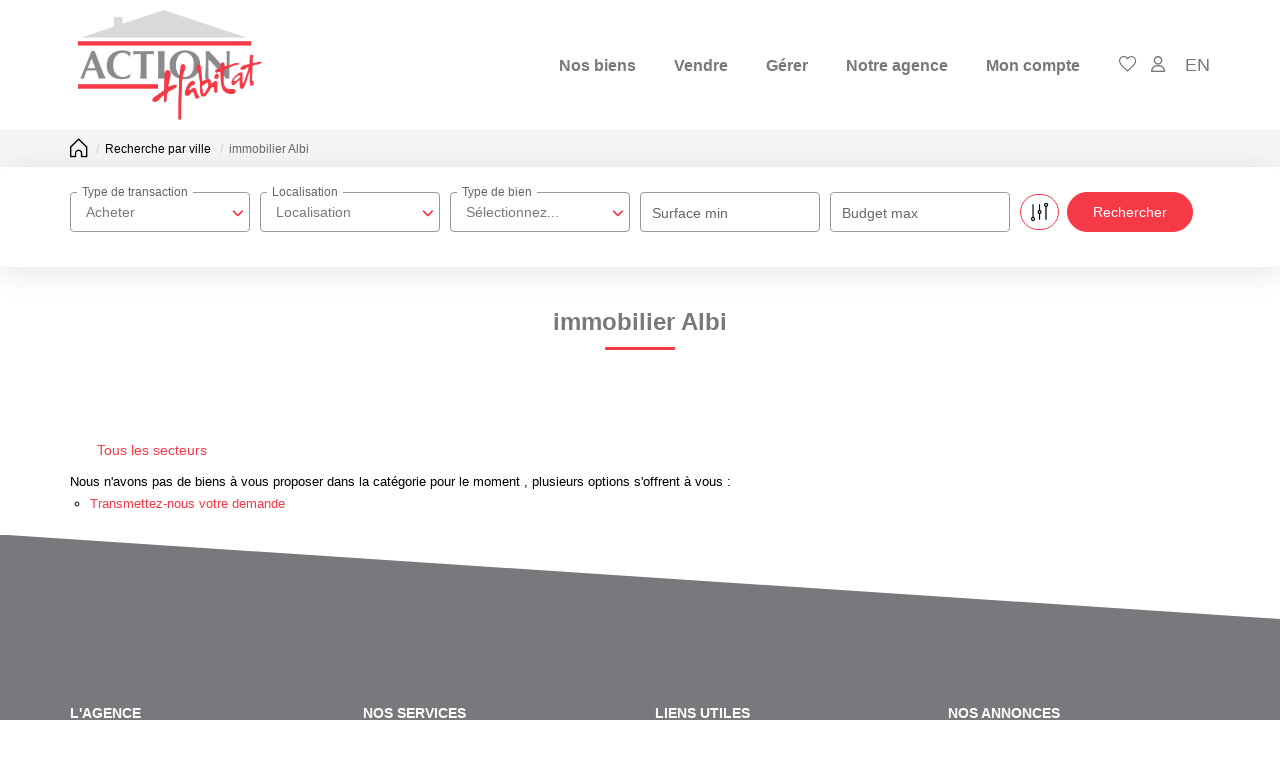

--- FILE ---
content_type: text/html; charset=UTF-8
request_url: https://www.action-habitat.com/ville_bien/Albi_1___/immobilier-albi.html
body_size: 2329
content:
<!DOCTYPE html>
<html lang="en">
<head>
    <meta charset="utf-8">
    <meta name="viewport" content="width=device-width, initial-scale=1">
    <title></title>
    <style>
        body {
            font-family: "Arial";
        }
    </style>
    <script type="text/javascript">
    window.awsWafCookieDomainList = [];
    window.gokuProps = {
"key":"AQIDAHjcYu/GjX+QlghicBgQ/[base64]",
          "iv":"CgAGfSMD4wAACAsb",
          "context":"8evHV4lH46KLP8WHmWHc2ws7Ftwek3PbL/Kx7kSzonIyjPlHUAesNl7pECRc0pJPI6jcfXHYprHGbjn4f/[base64]/0RvHo0pBR4IE+0dLAAYdt67C94IkecjYoamjKqOkpY19aqLiOhmP8o0RlQ1JTGonB3L5eYRsllFhWI/5EkzbzrGaLomSOlUGbROTMOWotrQpvtpYMPTPGIc5Grzy7crZiLIV21xAEa88dOpI9WlVSmMbfR7e1px+qYsVixjUnWvbAjJ16YrrKFG5WoNOL/ZH0sFUpAGsoXEVreKAs88tSyoSqShMaREHD4ORGXLzDGD+kbNYWMuweRwFGpuzZmFV9CJyOzk6+7BH3CRM/L4ZAtWD02GmyGUdkxwPVhaho2pEN0NcjJ2mLA7GGsnU8WOuBFEyZ9A6CQBbD8lMXd1Pe5As7M6/y2XHVZb8UXOIZ5iAbhdSp1fUAIMpMih7tJ/C3krnCfABQnS/5gjwILOyCQ1fG/SfyIyF2jP9TFuKU2gQd9uCfQOmxw/2FjtE5xkKLK/EzhJmHDD4oqM95u9dV2d6sEC9WSsXodzBI9fwSV/r3S1/zGtG6a0T8Q+q45Pz99z+WA=="
};
    </script>
    <script src="https://7813e45193b3.47e58bb0.eu-west-3.token.awswaf.com/7813e45193b3/28fa1170bc90/1cc501575660/challenge.js"></script>
</head>
<body>
    <div id="challenge-container"></div>
    <script type="text/javascript">
        AwsWafIntegration.saveReferrer();
        AwsWafIntegration.checkForceRefresh().then((forceRefresh) => {
            if (forceRefresh) {
                AwsWafIntegration.forceRefreshToken().then(() => {
                    window.location.reload(true);
                });
            } else {
                AwsWafIntegration.getToken().then(() => {
                    window.location.reload(true);
                });
            }
        });
    </script>
    <noscript>
        <h1>JavaScript is disabled</h1>
        In order to continue, we need to verify that you're not a robot.
        This requires JavaScript. Enable JavaScript and then reload the page.
    </noscript>
</body>
</html>